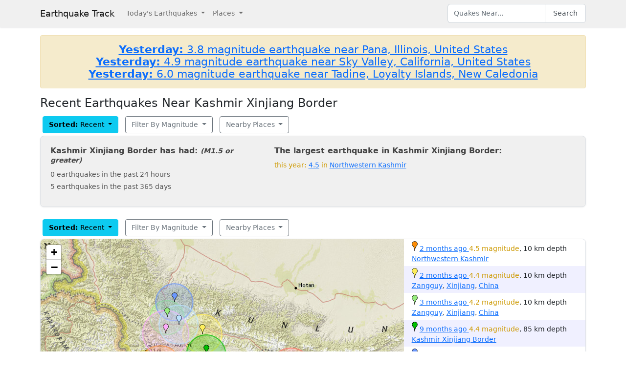

--- FILE ---
content_type: text/html; charset=utf-8
request_url: https://earthquaketrack.com/r/kashmir-xinjiang-border/recent
body_size: 9923
content:
<!DOCTYPE html>
<html>
<head>
<meta content='width=device-width, initial-scale=1, maximum-scale=1' name='viewport'>
<!--  -->

<script src="/assets/application-a0fb239a9d9ac9f3a51ea2382e4aaf8651812b920a1f0f980e121e80b90527d3.js" defer="defer"></script>
<meta name="csrf-param" content="authenticity_token" />
<meta name="csrf-token" content="KfGetCCU2YZlUdUc1kDi3XcHVNv1Gs_rdu2ETrgwZL0iAIbQax6tJmV5GBvzG8AsuKaMxIEm1-AfesAF33-b1Q" />
<title>Today&#39;s Earthquakes in Kashmir Xinjiang Border</title>
<meta name="referrer" content="same-origin">
<link rel="shortcut icon" href="/favicon.ico" />
<link rel="canonical" href="https://earthquaketrack.com/r/kashmir-xinjiang-border/recent" />

<link rel="stylesheet" href="/assets/application-c08a2356b87fdb3aebcfda32a9b924030eaadc8a2179037eabf0216151cf8f39.css" />
<meta content='Quakes Near Kashmir Xinjiang Border Now, Today, and Recently.  See if there was there an earthquake just now in Kashmir Xinjiang Border' name='description'>
<meta content='text/html; charset=UTF-8' http-equiv='Content-Type'>
<meta content='https://earthquaketrack.com/assets/preview.jpg' property='og:image'>
</head>
<body>
<nav class='navbar navbar-expand-lg navbar-light bg-brand'>
<div class='container'>
<a class='navbar-brand' href='/'>Earthquake Track</a>
<button aria-controls='navbarSupportedContent' aria-expanded='false' aria-label='Toggle navigation' class='navbar-toggler' data-bs-target='#navbarSupportedContent' data-bs-toggle='collapse' type='button'>
<span class='navbar-toggler-icon'></span>
</button>
<div class='navbar-collapse collapse' id='navbarSupportedContent'>
<ul class='navbar-nav me-auto mb-2 mb-lg-0'>
<li class='nav-item dropdown'>
<a aria-expanded='false' class='nav-link dropdown-toggle' data-bs-toggle='dropdown' href='#' id='navbarDropdown' role='button'>
Today&#39;s Earthquakes
</a>
<ul aria-labelledby='navbarDropdown' class='dropdown-menu'>
<li><a class="dropdown-item" href="/recent">Today&#39;s Earthquakes</a></li>
<li><a class="dropdown-item" href="/biggest">Big Quakes</a></li>
</ul>
</li>
<li class='nav-item dropdown'>
<a aria-expanded='false' class='nav-link dropdown-toggle' data-bs-toggle='dropdown' href='#' id='navbarDropdown2' role='button'>
Places
</a>
<ul aria-labelledby='navbarDropdown2' class='dropdown-menu'>
<li><a title="LA" class="dropdown-item" href="/v/la/recent">LA and Southern California</a></li>
<li><a class="dropdown-item" href="/v/norcal/recent">Northern California</a></li>
<li><a title="SF" class="dropdown-item" href="/v/sf/recent">San Francisco Bay Area, California</a></li>
<li><a class="dropdown-item" href="/v/pnw/recent">The Pacific Northwest</a></li>
<li><a title="South America" class="dropdown-item" href="/v/southamerica/recent">South America</a></li>
<li><a class="dropdown-item" href="/v/caribbean/recent">The Caribbean and Central America</a></li>
<li><a title="SE Asia" class="dropdown-item" href="/v/seasia/recent">Southeast Asia</a></li>
<li><a title="Europe" class="dropdown-item" href="/v/europe/recent">Europe</a></li>
<li><a title="Asia" class="dropdown-item" href="/v/asia/recent">Asia</a></li>
<li><a class="dropdown-item" href="/v/middleeast/recent">The Middle East</a></li>
<li><a class="dropdown-item" href="/v/safrica/recent">Southern and Central Africa</a></li>
<li><a title="British Columbia" class="dropdown-item" href="/p/canada/british-columbia/recent">British Columbia</a></li>
<li><a title="California" class="dropdown-item" href="/p/united-states/california/recent">California</a></li>
<li><a title="Oklahoma" class="dropdown-item" href="/p/united-states/oklahoma/recent">Oklahoma</a></li>
<li><a title="Texas" class="dropdown-item" href="/p/united-states/texas/recent">Texas</a></li>
<li><a title="Japan" class="dropdown-item" href="/p/japan/recent">Japan</a></li>
<li><a title="New Zealand" class="dropdown-item" href="/p/new-zealand/recent">New Zealand</a></li>
<li><a title="United States" class="dropdown-item" href="/p/united-states/recent">United States</a></li>
<li><a title="Greece" class="dropdown-item" href="/p/greece/recent">Greece</a></li>
</ul>
</li>
</ul>
<ul class='navbar-nav mb-2 mb-lg-0'>
<li class='nav-item'>
<form action='/search' class='d-flex' id='search' method='get'>
<input type="text" name="q" id="q" placeholder="Quakes Near..." class="form-control" />
<button class='btn btn-outline-secondary' type='submit'>Search</button>
</form>
</li>
</ul>
</div>
</div>
</nav>
<div class='container'>
<div id='content'>
<div class='alert alert-warning noteworthy'>
<h4 style='margin:0;text-align:center'>
<a href='/quakes/2026-01-20-07-27-40-utc-3-8-8'>
<strong>Yesterday:</strong>
3.8 magnitude earthquake near Pana, Illinois, United States
</a>
</h4>
<h4 style='margin:0;text-align:center'>
<a href='/quakes/2026-01-20-01-56-14-utc-4-9-3'>
<strong>Yesterday:</strong>
4.9 magnitude earthquake near Sky Valley, California, United States
</a>
</h4>
<h4 style='margin:0;text-align:center'>
<a href='/quakes/2026-01-19-13-02-20-utc-6-0-10'>
<strong>Yesterday:</strong>
6.0 magnitude earthquake near Tadine, Loyalty Islands, New Caledonia
</a>
</h4>
</div>

<div class="row">
  <h1>
        Recent Earthquakes Near Kashmir Xinjiang Border
  </h1>
  <div>
    
<div>
<div class="btn-group">
  <div class="dropdown">
    <button type="button" class="btn btn-default dropdown-toggle btn-info" id="recent-dropdown-72119" data-bs-toggle="dropdown" aria-expanded="false">
      <strong>Sorted:</strong>
          Recent
      <span class="caret"></span>
    </button>
    <ul class="dropdown-menu" role="menu" aria-labelledby="recent-dropdown-72119">
      <li class="tab active"><a title="Latest Quakes Near Kashmir Xinjiang Border" class="dropdown-item active" href="/r/kashmir-xinjiang-border/recent">Recent Quakes</a></li>
      <li class="tab "><a title="Biggest Quakes Near Kashmir Xinjiang Border" class="dropdown-item" href="/r/kashmir-xinjiang-border/biggest">Biggest Quakes</a></li>
    </ul>

  </div>
</div>

<div class="btn-group">
  <div class="dropdown">
    <button type="button" class="btn dropdown-toggle btn-outline-secondary " data-bs-toggle="dropdown" aria-expanded="false" id="biggest-dropdown-72119">
      Filter By Magnitude
      <span class="caret"></span>
    </button>
    <ul class="dropdown-menu" aria-labelledby="biggest-dropdown-72119">
      <li class="tab active"><a class="dropdown-item active" href="/r/kashmir-xinjiang-border/recent">No Filter</a></li>
        <li class="tab "><a class="dropdown-item" href="/r/kashmir-xinjiang-border/recent?mag_filter=2">2+ mag</a></li>
        <li class="tab "><a class="dropdown-item" href="/r/kashmir-xinjiang-border/recent?mag_filter=3">3+ mag</a></li>
        <li class="tab "><a class="dropdown-item" href="/r/kashmir-xinjiang-border/recent?mag_filter=4">4+ mag</a></li>
        <li class="tab "><a class="dropdown-item" href="/r/kashmir-xinjiang-border/recent?mag_filter=5">5+ mag</a></li>
        <li class="tab "><a class="dropdown-item" href="/r/kashmir-xinjiang-border/recent?mag_filter=6">6+ mag</a></li>
        <li class="tab "><a class="dropdown-item" href="/r/kashmir-xinjiang-border/recent?mag_filter=7">7+ mag</a></li>
        <li class="tab "><a class="dropdown-item" href="/r/kashmir-xinjiang-border/recent?mag_filter=8">8+ mag</a></li>
    </ul>
  </div>
</div>


<div class="btn-group">
  <div class="dropdown">
    <button type="button" class="btn btn-outline-secondary dropdown-toggle" data-bs-toggle="dropdown" aria-expanded="false" id="nearby-places-dropdown-72119">
        Nearby Places
      <span class="caret"></span>
    </button>
    <ul class="dropdown-menu" aria-labelledby="nearby-places-dropdown-72119">
          <li><a class="dropdown-item" title="Asia" href="/v/asia/recent">Asia</a></li>
        <li class="divider"></li>
          <li><a class="dropdown-item" title="Srinagar, Jammu and Kashmir, India" href="/in-12-srinagar/recent">Srinagar, Jammu and Kashmir, India</a></li>
          <li><a class="dropdown-item" title="Muzaffarābād, Azad Kashmir, Pakistan" href="/pk-06-muzaffarabad/recent">Muzaffarābād, Azad Kashmir, Pakistan</a></li>
          <li><a class="dropdown-item" title="Battagram, Khyber Pakhtunkhwa, Pakistan" href="/pk-03-battagram/recent">Battagram, Khyber Pakhtunkhwa, Pakistan</a></li>
          <li><a class="dropdown-item" title="Sialkot, Punjab, Pakistan" href="/pk-04-sialkot/recent">Sialkot, Punjab, Pakistan</a></li>
        <li class="divider"></li>
          <li><a class="dropdown-item" title="Kabul" href="/p/afghanistan/kabul/recent">Kabul</a></li>
          <li><a class="dropdown-item" title="Malanje" href="/p/angola/malanje/recent">Malanje</a></li>
          <li><a class="dropdown-item" title="Andorra la Vella" href="/p/andorra/andorra-la-vella/recent">Andorra la Vella</a></li>
          <li><a class="dropdown-item" title="Daykundi" href="/p/afghanistan/daykundi/recent">Daykundi</a></li>
          <li><a class="dropdown-item" title="Sant Julià de Loria" href="/p/andorra/sant-julia-de-loria/recent">Sant Julià de Loria</a></li>
      <li class="divider"></li>
          <li><a class="dropdown-item" title="Eastern Kashmir" href="/r/eastern-kashmir/recent">Eastern Kashmir</a></li>
          <li><a class="dropdown-item" title="Northwestern Kashmir" href="/r/northwestern-kashmir/recent">Northwestern Kashmir</a></li>
          <li><a class="dropdown-item" title="Kashmir Xizang Border" href="/r/kashmir-xizang-border/recent">Kashmir Xizang Border</a></li>
          <li><a class="dropdown-item" title="Kashmir India Border" href="/r/kashmir-india-border/recent">Kashmir India Border</a></li>
          <li><a class="dropdown-item" title="Southwestern Kashmir" href="/r/southwestern-kashmir/recent">Southwestern Kashmir</a></li>
          <li><a class="dropdown-item" title="Punjab Himachal Pradesh, India" href="/r/punjab-himachal-pradesh-india/recent">Punjab Himachal Pradesh, India</a></li>
          <li><a class="dropdown-item" title="Western Xizang India Border" href="/r/western-xizang-india-border/recent">Western Xizang India Border</a></li>
          <li><a class="dropdown-item" title="Haryana   Uttaranchal, India" href="/r/haryana-uttaranchal-india/recent">Haryana   Uttaranchal, India</a></li>
          <li><a class="dropdown-item" title="Hindu Kush, Afghanistan" href="/r/hindu-kush-afghanistan/recent">Hindu Kush, Afghanistan</a></li>
          <li><a class="dropdown-item" title="Xinjiang Xizang Border" href="/r/xinjiang-xizang-border/recent">Xinjiang Xizang Border</a></li>
          <li><a class="dropdown-item" title="Uttaranchal, India" href="/r/uttaranchal-india/recent">Uttaranchal, India</a></li>
          <li><a class="dropdown-item" title="Southern Xinjiang, China" href="/r/southern-xinjiang-china/recent">Southern Xinjiang, China</a></li>
    </ul>
  </div>
</div>
</div>
  </div>
</div>
  <div class="city-stats">
  <div class="row">
    <div class="col col-lg-5 col-md-6 col-sm-12 col-12">
      <h4>
        Kashmir Xinjiang Border has had:
        <small><em>(M1.5 or greater)</em></small>
      </h4>
      <ul class="list-unstyled">
        <li>0 earthquakes in the past 24 hours</li>
        <li>5 earthquakes in the past 365 days</li>
      </ul>
    </div>
    <div class="col col-lg-7 col-md-6 col-sm-12 col-12">
        <h4>
            The largest earthquake in Kashmir Xinjiang Border:
        </h4>
        <ul class="list-unstyled">
              <li>
                <div class="text-warning">
                    this year: <a href="/quakes/2025-11-16-19-56-07-utc-4-5-10">4.5</a> in
                        <a href="/r/northwestern-kashmir/recent">Northwestern Kashmir</a>

                </div>
              </li>
        </ul>
    </div>
  </div>
</div>




    
<div>
<div class="btn-group">
  <div class="dropdown">
    <button type="button" class="btn btn-default dropdown-toggle btn-info" id="recent-dropdown-17411" data-bs-toggle="dropdown" aria-expanded="false">
      <strong>Sorted:</strong>
          Recent
      <span class="caret"></span>
    </button>
    <ul class="dropdown-menu" role="menu" aria-labelledby="recent-dropdown-17411">
      <li class="tab active"><a title="Latest Quakes Near Kashmir Xinjiang Border" class="dropdown-item active" href="/r/kashmir-xinjiang-border/recent">Recent Quakes</a></li>
      <li class="tab "><a title="Biggest Quakes Near Kashmir Xinjiang Border" class="dropdown-item" href="/r/kashmir-xinjiang-border/biggest">Biggest Quakes</a></li>
    </ul>

  </div>
</div>

<div class="btn-group">
  <div class="dropdown">
    <button type="button" class="btn dropdown-toggle btn-outline-secondary " data-bs-toggle="dropdown" aria-expanded="false" id="biggest-dropdown-17411">
      Filter By Magnitude
      <span class="caret"></span>
    </button>
    <ul class="dropdown-menu" aria-labelledby="biggest-dropdown-17411">
      <li class="tab active"><a class="dropdown-item active" href="/r/kashmir-xinjiang-border/recent">No Filter</a></li>
        <li class="tab "><a class="dropdown-item" href="/r/kashmir-xinjiang-border/recent?mag_filter=2">2+ mag</a></li>
        <li class="tab "><a class="dropdown-item" href="/r/kashmir-xinjiang-border/recent?mag_filter=3">3+ mag</a></li>
        <li class="tab "><a class="dropdown-item" href="/r/kashmir-xinjiang-border/recent?mag_filter=4">4+ mag</a></li>
        <li class="tab "><a class="dropdown-item" href="/r/kashmir-xinjiang-border/recent?mag_filter=5">5+ mag</a></li>
        <li class="tab "><a class="dropdown-item" href="/r/kashmir-xinjiang-border/recent?mag_filter=6">6+ mag</a></li>
        <li class="tab "><a class="dropdown-item" href="/r/kashmir-xinjiang-border/recent?mag_filter=7">7+ mag</a></li>
        <li class="tab "><a class="dropdown-item" href="/r/kashmir-xinjiang-border/recent?mag_filter=8">8+ mag</a></li>
    </ul>
  </div>
</div>


<div class="btn-group">
  <div class="dropdown">
    <button type="button" class="btn btn-outline-secondary dropdown-toggle" data-bs-toggle="dropdown" aria-expanded="false" id="nearby-places-dropdown-17411">
        Nearby Places
      <span class="caret"></span>
    </button>
    <ul class="dropdown-menu" aria-labelledby="nearby-places-dropdown-17411">
          <li><a class="dropdown-item" title="Asia" href="/v/asia/recent">Asia</a></li>
        <li class="divider"></li>
          <li><a class="dropdown-item" title="Srinagar, Jammu and Kashmir, India" href="/in-12-srinagar/recent">Srinagar, Jammu and Kashmir, India</a></li>
          <li><a class="dropdown-item" title="Muzaffarābād, Azad Kashmir, Pakistan" href="/pk-06-muzaffarabad/recent">Muzaffarābād, Azad Kashmir, Pakistan</a></li>
          <li><a class="dropdown-item" title="Battagram, Khyber Pakhtunkhwa, Pakistan" href="/pk-03-battagram/recent">Battagram, Khyber Pakhtunkhwa, Pakistan</a></li>
          <li><a class="dropdown-item" title="Sialkot, Punjab, Pakistan" href="/pk-04-sialkot/recent">Sialkot, Punjab, Pakistan</a></li>
        <li class="divider"></li>
          <li><a class="dropdown-item" title="Kabul" href="/p/afghanistan/kabul/recent">Kabul</a></li>
          <li><a class="dropdown-item" title="Malanje" href="/p/angola/malanje/recent">Malanje</a></li>
          <li><a class="dropdown-item" title="Andorra la Vella" href="/p/andorra/andorra-la-vella/recent">Andorra la Vella</a></li>
          <li><a class="dropdown-item" title="Daykundi" href="/p/afghanistan/daykundi/recent">Daykundi</a></li>
          <li><a class="dropdown-item" title="Sant Julià de Loria" href="/p/andorra/sant-julia-de-loria/recent">Sant Julià de Loria</a></li>
      <li class="divider"></li>
          <li><a class="dropdown-item" title="Eastern Kashmir" href="/r/eastern-kashmir/recent">Eastern Kashmir</a></li>
          <li><a class="dropdown-item" title="Northwestern Kashmir" href="/r/northwestern-kashmir/recent">Northwestern Kashmir</a></li>
          <li><a class="dropdown-item" title="Kashmir Xizang Border" href="/r/kashmir-xizang-border/recent">Kashmir Xizang Border</a></li>
          <li><a class="dropdown-item" title="Kashmir India Border" href="/r/kashmir-india-border/recent">Kashmir India Border</a></li>
          <li><a class="dropdown-item" title="Southwestern Kashmir" href="/r/southwestern-kashmir/recent">Southwestern Kashmir</a></li>
          <li><a class="dropdown-item" title="Punjab Himachal Pradesh, India" href="/r/punjab-himachal-pradesh-india/recent">Punjab Himachal Pradesh, India</a></li>
          <li><a class="dropdown-item" title="Western Xizang India Border" href="/r/western-xizang-india-border/recent">Western Xizang India Border</a></li>
          <li><a class="dropdown-item" title="Haryana   Uttaranchal, India" href="/r/haryana-uttaranchal-india/recent">Haryana   Uttaranchal, India</a></li>
          <li><a class="dropdown-item" title="Hindu Kush, Afghanistan" href="/r/hindu-kush-afghanistan/recent">Hindu Kush, Afghanistan</a></li>
          <li><a class="dropdown-item" title="Xinjiang Xizang Border" href="/r/xinjiang-xizang-border/recent">Xinjiang Xizang Border</a></li>
          <li><a class="dropdown-item" title="Uttaranchal, India" href="/r/uttaranchal-india/recent">Uttaranchal, India</a></li>
          <li><a class="dropdown-item" title="Southern Xinjiang, China" href="/r/southern-xinjiang-china/recent">Southern Xinjiang, China</a></li>
    </ul>
  </div>
</div>
</div>
    <div class="quakes-multi-map-row">
  <div class="row">
    <div class="quakes-multi-map col col-lg-8 col-sm-6 col-12">
      <div class="quakes-multi-map-canvas"
        data-coordinates="35.692,76.879;36.289,77.832;36.585,77.038;35.916,77.916;36.861,77.201;34.263,78.74;36.298,77.008;36.458,77.297;34.702,76.746;35.65,79.822"
        data-magnitudes="4.5;4.4;4.2;4.4;4.3;4.4;4.6;4.4;4.6;4.5"
        data-depths="10;10;10;85;10;10;10;133;13;10"
        data-no-draw-magnitude="false"
        data-show-fire-perimeters="false"
         >
      </div>
    </div>
    <div class="quakes-info-list col col-lg-4 col-sm-6 col-12">
          <div class="quake-info odd col col-lg-12">
  <div class="quake-info-container" data-quakeIndex="0">
    <div class="marker marker-orange" style="cursor:pointer;display:inline-block;" data-quakeIndex="0"></div>
  <a href="/quakes/2025-11-16-19-56-07-utc-4-5-10">
    <abbr class="timeago" datetime="2025-11-16T19:56:07Z">
      2025-11-16 19:56:07 UTC
    </abbr>
  </a>
  <span class="text-warning">4.5 magnitude</span>, 10 km depth
  <br/>
      <a href="/r/northwestern-kashmir/recent">Northwestern Kashmir</a>

  <template>
  <div class="quake-info-window" data-quakeIndex="0">
    <h4 class='title text-warning'>
      <div class="marker marker-orange" style="cursor:pointer;display:inline-block;" data-quakeIndex="0"></div>
    4.5 magnitude earthquake</h4>
    <p>
      <a href="/quakes/2025-11-16-19-56-07-utc-4-5-10">
      
      <abbr class="timeago" datetime="2025-11-16T19:56:07Z">
        2025-11-16 19:56:07 UTC
      </abbr>
      at 19:56 <br/>November 16, 2025 UTC
      </a>
    </p>
    <p>
      Location:<br/>
      Epicenter at 35.692, 76.879
    </p>

        <p>
      <a href="/r/northwestern-kashmir/recent">Northwestern Kashmir</a>
        </p>
    <p>Depth: 10 km</p>
  </div>
  </template>
</div>
</div>

          <div class="quake-info even col col-lg-12">
  <div class="quake-info-container" data-quakeIndex="1">
    <div class="marker marker-yellow" style="cursor:pointer;display:inline-block;" data-quakeIndex="1"></div>
  <a href="/quakes/2025-11-11-23-04-10-utc-4-4-10">
    <abbr class="timeago" datetime="2025-11-11T23:04:10Z">
      2025-11-11 23:04:10 UTC
    </abbr>
  </a>
  <span class="text-warning">4.4 magnitude</span>, 10 km depth
  <br/>
      <a href="/cn-13-zangguy/recent">Zangguy</a>,
        <a href="/p/china/xinjiang/recent">Xinjiang</a>,
      <a href="/p/china/recent">China</a>

  <template>
  <div class="quake-info-window" data-quakeIndex="1">
    <h4 class='title text-warning'>
      <div class="marker marker-yellow" style="cursor:pointer;display:inline-block;" data-quakeIndex="1"></div>
    4.4 magnitude earthquake</h4>
    <p>
      <a href="/quakes/2025-11-11-23-04-10-utc-4-4-10">
      
      <abbr class="timeago" datetime="2025-11-11T23:04:10Z">
        2025-11-11 23:04:10 UTC
      </abbr>
      at 23:04 <br/>November 11, 2025 UTC
      </a>
    </p>
    <p>
      Location:<br/>
      Epicenter at 36.289, 77.832
        <br/>
        138.2 km from
  <a href="/cn-13-zangguy/recent">Zangguy</a>
    (85.2 miles)


    </p>

        <p>
      <a href="/r/kashmir-xinjiang-border/recent">Kashmir Xinjiang Border</a>
        </p>
    <p>Depth: 10 km</p>
  </div>
  </template>
</div>
</div>

          <div class="quake-info odd col col-lg-12">
  <div class="quake-info-container" data-quakeIndex="2">
    <div class="marker marker-green" style="cursor:pointer;display:inline-block;" data-quakeIndex="2"></div>
  <a href="/quakes/2025-10-02-03-26-49-utc-4-2-10">
    <abbr class="timeago" datetime="2025-10-02T03:26:49Z">
      2025-10-02 03:26:49 UTC
    </abbr>
  </a>
  <span class="text-warning">4.2 magnitude</span>, 10 km depth
  <br/>
      <a href="/cn-13-zangguy/recent">Zangguy</a>,
        <a href="/p/china/xinjiang/recent">Xinjiang</a>,
      <a href="/p/china/recent">China</a>

  <template>
  <div class="quake-info-window" data-quakeIndex="2">
    <h4 class='title text-warning'>
      <div class="marker marker-green" style="cursor:pointer;display:inline-block;" data-quakeIndex="2"></div>
    4.2 magnitude earthquake</h4>
    <p>
      <a href="/quakes/2025-10-02-03-26-49-utc-4-2-10">
      
      <abbr class="timeago" datetime="2025-10-02T03:26:49Z">
        2025-10-02 03:26:49 UTC
      </abbr>
      at 03:26 <br/>October 02, 2025 UTC
      </a>
    </p>
    <p>
      Location:<br/>
      Epicenter at 36.585, 77.038
        <br/>
        172.2 km from
  <a href="/cn-13-zangguy/recent">Zangguy</a>
    (107.2 miles)


    </p>

        <p>
      <a href="/r/kashmir-xinjiang-border/recent">Kashmir Xinjiang Border</a>
        </p>
    <p>Depth: 10 km</p>
  </div>
  </template>
</div>
</div>

          <div class="quake-info even col col-lg-12">
  <div class="quake-info-container" data-quakeIndex="3">
    <div class="marker marker-darkgreen" style="cursor:pointer;display:inline-block;" data-quakeIndex="3"></div>
  <a href="/quakes/2025-04-10-13-35-18-utc-4-4-85">
    <abbr class="timeago" datetime="2025-04-10T13:35:18Z">
      2025-04-10 13:35:18 UTC
    </abbr>
  </a>
  <span class="text-warning">4.4 magnitude</span>, 85 km depth
  <br/>
      <a href="/r/kashmir-xinjiang-border/recent">Kashmir Xinjiang Border</a>

  <template>
  <div class="quake-info-window" data-quakeIndex="3">
    <h4 class='title text-warning'>
      <div class="marker marker-darkgreen" style="cursor:pointer;display:inline-block;" data-quakeIndex="3"></div>
    4.4 magnitude earthquake</h4>
    <p>
      <a href="/quakes/2025-04-10-13-35-18-utc-4-4-85">
      
      <abbr class="timeago" datetime="2025-04-10T13:35:18Z">
        2025-04-10 13:35:18 UTC
      </abbr>
      at 13:35 <br/>April 10, 2025 UTC
      </a>
    </p>
    <p>
      Location:<br/>
      Epicenter at 35.916, 77.916
    </p>

        <p>
      <a href="/r/kashmir-xinjiang-border/recent">Kashmir Xinjiang Border</a>
        </p>
    <p>Depth: 85 km</p>
  </div>
  </template>
</div>
</div>

          <div class="quake-info odd col col-lg-12">
  <div class="quake-info-container" data-quakeIndex="4">
    <div class="marker marker-blue" style="cursor:pointer;display:inline-block;" data-quakeIndex="4"></div>
  <a href="/quakes/2025-04-01-12-08-48-utc-4-3-10">
    <abbr class="timeago" datetime="2025-04-01T12:08:48Z">
      2025-04-01 12:08:48 UTC
    </abbr>
  </a>
  <span class="text-warning">4.3 magnitude</span>, 10 km depth
  <br/>
      <a href="/cn-13-zangguy/recent">Zangguy</a>,
        <a href="/p/china/xinjiang/recent">Xinjiang</a>,
      <a href="/p/china/recent">China</a>

  <template>
  <div class="quake-info-window" data-quakeIndex="4">
    <h4 class='title text-warning'>
      <div class="marker marker-blue" style="cursor:pointer;display:inline-block;" data-quakeIndex="4"></div>
    4.3 magnitude earthquake</h4>
    <p>
      <a href="/quakes/2025-04-01-12-08-48-utc-4-3-10">
      
      <abbr class="timeago" datetime="2025-04-01T12:08:48Z">
        2025-04-01 12:08:48 UTC
      </abbr>
      at 12:08 <br/>April 01, 2025 UTC
      </a>
    </p>
    <p>
      Location:<br/>
      Epicenter at 36.861, 77.201
        <br/>
        146.2 km from
  <a href="/cn-13-zangguy/recent">Zangguy</a>
    (91.2 miles)


    </p>

        <p>
      <a href="/r/kashmir-xinjiang-border/recent">Kashmir Xinjiang Border</a>
        </p>
    <p>Depth: 10 km</p>
  </div>
  </template>
</div>
</div>

          <div class="quake-info even col col-lg-12">
  <div class="quake-info-container" data-quakeIndex="5">
    <div class="marker marker-purple" style="cursor:pointer;display:inline-block;" data-quakeIndex="5"></div>
  <a href="/quakes/2024-12-18-10-53-06-utc-4-4-10">
    <abbr class="timeago" datetime="2024-12-18T10:53:06Z">
      2024-12-18 10:53:06 UTC
    </abbr>
  </a>
  <span class="text-warning">4.4 magnitude</span>, 10 km depth
  <br/>
      <a href="/r/kashmir-xizang-border/recent">Kashmir Xizang Border</a>

  <template>
  <div class="quake-info-window" data-quakeIndex="5">
    <h4 class='title text-warning'>
      <div class="marker marker-purple" style="cursor:pointer;display:inline-block;" data-quakeIndex="5"></div>
    4.4 magnitude earthquake</h4>
    <p>
      <a href="/quakes/2024-12-18-10-53-06-utc-4-4-10">
      
      <abbr class="timeago" datetime="2024-12-18T10:53:06Z">
        2024-12-18 10:53:06 UTC
      </abbr>
      at 10:53 <br/>December 18, 2024 UTC
      </a>
    </p>
    <p>
      Location:<br/>
      Epicenter at 34.263, 78.74
    </p>

        <p>
      <a href="/r/kashmir-xizang-border/recent">Kashmir Xizang Border</a>
        </p>
    <p>Depth: 10 km</p>
  </div>
  </template>
</div>
</div>

          <div class="quake-info odd col col-lg-12">
  <div class="quake-info-container" data-quakeIndex="6">
    <div class="marker marker-pink" style="cursor:pointer;display:inline-block;" data-quakeIndex="6"></div>
  <a href="/quakes/2024-05-18-19-38-46-utc-4-6-10">
    <abbr class="timeago" datetime="2024-05-18T19:38:46Z">
      2024-05-18 19:38:46 UTC
    </abbr>
  </a>
  <span class="text-warning">4.6 magnitude</span>, 10 km depth
  <br/>
      <a href="/r/kashmir-xinjiang-border/recent">Kashmir Xinjiang Border</a>

  <template>
  <div class="quake-info-window" data-quakeIndex="6">
    <h4 class='title text-warning'>
      <div class="marker marker-pink" style="cursor:pointer;display:inline-block;" data-quakeIndex="6"></div>
    4.6 magnitude earthquake</h4>
    <p>
      <a href="/quakes/2024-05-18-19-38-46-utc-4-6-10">
      
      <abbr class="timeago" datetime="2024-05-18T19:38:46Z">
        2024-05-18 19:38:46 UTC
      </abbr>
      at 19:38 <br/>May 18, 2024 UTC
      </a>
    </p>
    <p>
      Location:<br/>
      Epicenter at 36.298, 77.008
    </p>

        <p>
      <a href="/r/kashmir-xinjiang-border/recent">Kashmir Xinjiang Border</a>
        </p>
    <p>Depth: 10 km</p>
  </div>
  </template>
</div>
</div>

          <div class="quake-info even col col-lg-12">
  <div class="quake-info-container" data-quakeIndex="7">
    <div class="marker marker-paleblue" style="cursor:pointer;display:inline-block;" data-quakeIndex="7"></div>
  <a href="/quakes/2024-02-16-15-38-27-utc-4-4-133">
    <abbr class="timeago" datetime="2024-02-16T15:38:27Z">
      2024-02-16 15:38:27 UTC
    </abbr>
  </a>
  <span class="text-warning">4.4 magnitude</span>, 133 km depth
  <br/>
      <a href="/cn-13-zangguy/recent">Zangguy</a>,
        <a href="/p/china/xinjiang/recent">Xinjiang</a>,
      <a href="/p/china/recent">China</a>

  <template>
  <div class="quake-info-window" data-quakeIndex="7">
    <h4 class='title text-warning'>
      <div class="marker marker-paleblue" style="cursor:pointer;display:inline-block;" data-quakeIndex="7"></div>
    4.4 magnitude earthquake</h4>
    <p>
      <a href="/quakes/2024-02-16-15-38-27-utc-4-4-133">
      
      <abbr class="timeago" datetime="2024-02-16T15:38:27Z">
        2024-02-16 15:38:27 UTC
      </abbr>
      at 15:38 <br/>February 16, 2024 UTC
      </a>
    </p>
    <p>
      Location:<br/>
      Epicenter at 36.458, 77.297
        <br/>
        159.2 km from
  <a href="/cn-13-zangguy/recent">Zangguy</a>
    (99.2 miles)


    </p>

        <p>
      <a href="/r/kashmir-xinjiang-border/recent">Kashmir Xinjiang Border</a>
        </p>
    <p>Depth: 133 km</p>
  </div>
  </template>
</div>
</div>

          <div class="quake-info odd col col-lg-12">
  <div class="quake-info-container" data-quakeIndex="8">
    <div class="marker marker-brown" style="cursor:pointer;display:inline-block;" data-quakeIndex="8"></div>
  <a href="/quakes/2023-12-25-23-03-53-utc-4-6-13">
    <abbr class="timeago" datetime="2023-12-25T23:03:53Z">
      2023-12-25 23:03:53 UTC
    </abbr>
  </a>
  <span class="text-warning">4.6 magnitude</span>, 13 km depth
  <br/>
      <a href="/r/eastern-kashmir/recent">Eastern Kashmir</a>

  <template>
  <div class="quake-info-window" data-quakeIndex="8">
    <h4 class='title text-warning'>
      <div class="marker marker-brown" style="cursor:pointer;display:inline-block;" data-quakeIndex="8"></div>
    4.6 magnitude earthquake</h4>
    <p>
      <a href="/quakes/2023-12-25-23-03-53-utc-4-6-13">
      
      <abbr class="timeago" datetime="2023-12-25T23:03:53Z">
        2023-12-25 23:03:53 UTC
      </abbr>
      at 23:03 <br/>December 25, 2023 UTC
      </a>
    </p>
    <p>
      Location:<br/>
      Epicenter at 34.702, 76.746
    </p>

        <p>
      <a href="/r/eastern-kashmir/recent">Eastern Kashmir</a>
        </p>
    <p>Depth: 13 km</p>
  </div>
  </template>
</div>
</div>

          <div class="quake-info even col col-lg-12">
  <div class="quake-info-container" data-quakeIndex="9">
    <div class="marker marker-red" style="cursor:pointer;display:inline-block;" data-quakeIndex="9"></div>
  <a href="/quakes/2023-06-18-02-58-22-utc-4-5-10">
    <abbr class="timeago" datetime="2023-06-18T02:58:22Z">
      2023-06-18 02:58:22 UTC
    </abbr>
  </a>
  <span class="text-warning">4.5 magnitude</span>, 10 km depth
  <br/>
      <a href="/r/kashmir-xinjiang-border/recent">Kashmir Xinjiang Border</a>

  <template>
  <div class="quake-info-window" data-quakeIndex="9">
    <h4 class='title text-warning'>
      <div class="marker marker-red" style="cursor:pointer;display:inline-block;" data-quakeIndex="9"></div>
    4.5 magnitude earthquake</h4>
    <p>
      <a href="/quakes/2023-06-18-02-58-22-utc-4-5-10">
      
      <abbr class="timeago" datetime="2023-06-18T02:58:22Z">
        2023-06-18 02:58:22 UTC
      </abbr>
      at 02:58 <br/>June 18, 2023 UTC
      </a>
    </p>
    <p>
      Location:<br/>
      Epicenter at 35.65, 79.822
    </p>

        <p>
      <a href="/r/kashmir-xinjiang-border/recent">Kashmir Xinjiang Border</a>
        </p>
    <p>Depth: 10 km</p>
  </div>
  </template>
</div>
</div>

    </div>
  </div>
</div>

    
<div>
<div class="btn-group">
  <div class="dropdown">
    <button type="button" class="btn btn-default dropdown-toggle btn-info" id="recent-dropdown-65805" data-bs-toggle="dropdown" aria-expanded="false">
      <strong>Sorted:</strong>
          Recent
      <span class="caret"></span>
    </button>
    <ul class="dropdown-menu" role="menu" aria-labelledby="recent-dropdown-65805">
      <li class="tab active"><a title="Latest Quakes Near Kashmir Xinjiang Border" class="dropdown-item active" href="/r/kashmir-xinjiang-border/recent">Recent Quakes</a></li>
      <li class="tab "><a title="Biggest Quakes Near Kashmir Xinjiang Border" class="dropdown-item" href="/r/kashmir-xinjiang-border/biggest">Biggest Quakes</a></li>
    </ul>

  </div>
</div>

<div class="btn-group">
  <div class="dropdown">
    <button type="button" class="btn dropdown-toggle btn-outline-secondary " data-bs-toggle="dropdown" aria-expanded="false" id="biggest-dropdown-65805">
      Filter By Magnitude
      <span class="caret"></span>
    </button>
    <ul class="dropdown-menu" aria-labelledby="biggest-dropdown-65805">
      <li class="tab active"><a class="dropdown-item active" href="/r/kashmir-xinjiang-border/recent">No Filter</a></li>
        <li class="tab "><a class="dropdown-item" href="/r/kashmir-xinjiang-border/recent?mag_filter=2">2+ mag</a></li>
        <li class="tab "><a class="dropdown-item" href="/r/kashmir-xinjiang-border/recent?mag_filter=3">3+ mag</a></li>
        <li class="tab "><a class="dropdown-item" href="/r/kashmir-xinjiang-border/recent?mag_filter=4">4+ mag</a></li>
        <li class="tab "><a class="dropdown-item" href="/r/kashmir-xinjiang-border/recent?mag_filter=5">5+ mag</a></li>
        <li class="tab "><a class="dropdown-item" href="/r/kashmir-xinjiang-border/recent?mag_filter=6">6+ mag</a></li>
        <li class="tab "><a class="dropdown-item" href="/r/kashmir-xinjiang-border/recent?mag_filter=7">7+ mag</a></li>
        <li class="tab "><a class="dropdown-item" href="/r/kashmir-xinjiang-border/recent?mag_filter=8">8+ mag</a></li>
    </ul>
  </div>
</div>


<div class="btn-group">
  <div class="dropdown">
    <button type="button" class="btn btn-outline-secondary dropdown-toggle" data-bs-toggle="dropdown" aria-expanded="false" id="nearby-places-dropdown-65805">
        Nearby Places
      <span class="caret"></span>
    </button>
    <ul class="dropdown-menu" aria-labelledby="nearby-places-dropdown-65805">
          <li><a class="dropdown-item" title="Asia" href="/v/asia/recent">Asia</a></li>
        <li class="divider"></li>
          <li><a class="dropdown-item" title="Srinagar, Jammu and Kashmir, India" href="/in-12-srinagar/recent">Srinagar, Jammu and Kashmir, India</a></li>
          <li><a class="dropdown-item" title="Muzaffarābād, Azad Kashmir, Pakistan" href="/pk-06-muzaffarabad/recent">Muzaffarābād, Azad Kashmir, Pakistan</a></li>
          <li><a class="dropdown-item" title="Battagram, Khyber Pakhtunkhwa, Pakistan" href="/pk-03-battagram/recent">Battagram, Khyber Pakhtunkhwa, Pakistan</a></li>
          <li><a class="dropdown-item" title="Sialkot, Punjab, Pakistan" href="/pk-04-sialkot/recent">Sialkot, Punjab, Pakistan</a></li>
        <li class="divider"></li>
          <li><a class="dropdown-item" title="Kabul" href="/p/afghanistan/kabul/recent">Kabul</a></li>
          <li><a class="dropdown-item" title="Malanje" href="/p/angola/malanje/recent">Malanje</a></li>
          <li><a class="dropdown-item" title="Andorra la Vella" href="/p/andorra/andorra-la-vella/recent">Andorra la Vella</a></li>
          <li><a class="dropdown-item" title="Daykundi" href="/p/afghanistan/daykundi/recent">Daykundi</a></li>
          <li><a class="dropdown-item" title="Sant Julià de Loria" href="/p/andorra/sant-julia-de-loria/recent">Sant Julià de Loria</a></li>
      <li class="divider"></li>
          <li><a class="dropdown-item" title="Eastern Kashmir" href="/r/eastern-kashmir/recent">Eastern Kashmir</a></li>
          <li><a class="dropdown-item" title="Northwestern Kashmir" href="/r/northwestern-kashmir/recent">Northwestern Kashmir</a></li>
          <li><a class="dropdown-item" title="Kashmir Xizang Border" href="/r/kashmir-xizang-border/recent">Kashmir Xizang Border</a></li>
          <li><a class="dropdown-item" title="Kashmir India Border" href="/r/kashmir-india-border/recent">Kashmir India Border</a></li>
          <li><a class="dropdown-item" title="Southwestern Kashmir" href="/r/southwestern-kashmir/recent">Southwestern Kashmir</a></li>
          <li><a class="dropdown-item" title="Punjab Himachal Pradesh, India" href="/r/punjab-himachal-pradesh-india/recent">Punjab Himachal Pradesh, India</a></li>
          <li><a class="dropdown-item" title="Western Xizang India Border" href="/r/western-xizang-india-border/recent">Western Xizang India Border</a></li>
          <li><a class="dropdown-item" title="Haryana   Uttaranchal, India" href="/r/haryana-uttaranchal-india/recent">Haryana   Uttaranchal, India</a></li>
          <li><a class="dropdown-item" title="Hindu Kush, Afghanistan" href="/r/hindu-kush-afghanistan/recent">Hindu Kush, Afghanistan</a></li>
          <li><a class="dropdown-item" title="Xinjiang Xizang Border" href="/r/xinjiang-xizang-border/recent">Xinjiang Xizang Border</a></li>
          <li><a class="dropdown-item" title="Uttaranchal, India" href="/r/uttaranchal-india/recent">Uttaranchal, India</a></li>
          <li><a class="dropdown-item" title="Southern Xinjiang, China" href="/r/southern-xinjiang-china/recent">Southern Xinjiang, China</a></li>
    </ul>
  </div>
</div>
</div>
    <div class="quakes-multi-map-row">
  <div class="row">
    <div class="quakes-multi-map col col-lg-8 col-sm-6 col-12">
      <div class="quakes-multi-map-canvas"
        data-coordinates="35.789,79.909;35.728,79.941;35.699,79.743;35.768,79.837;35.789,79.862;36.698,76.959;36.876,78.595;36.186,77.816;35.908,77.866;35.916,77.75"
        data-magnitudes="4.4;4.3;4.6;5.3;5.3;4.3;4.3;4.5;4.1;4.9"
        data-depths="10;14;10;10;10;97;10;85;10;10"
        data-no-draw-magnitude="false"
        data-show-fire-perimeters="false"
         >
      </div>
    </div>
    <div class="quakes-info-list col col-lg-4 col-sm-6 col-12">
          <div class="quake-info odd col col-lg-12">
  <div class="quake-info-container" data-quakeIndex="0">
    <div class="marker marker-orange" style="cursor:pointer;display:inline-block;" data-quakeIndex="0"></div>
  <a href="/quakes/2023-06-17-20-46-48-utc-4-4-10">
    <abbr class="timeago" datetime="2023-06-17T20:46:48Z">
      2023-06-17 20:46:48 UTC
    </abbr>
  </a>
  <span class="text-warning">4.4 magnitude</span>, 10 km depth
  <br/>
      <a href="/r/kashmir-xinjiang-border/recent">Kashmir Xinjiang Border</a>

  <template>
  <div class="quake-info-window" data-quakeIndex="0">
    <h4 class='title text-warning'>
      <div class="marker marker-orange" style="cursor:pointer;display:inline-block;" data-quakeIndex="0"></div>
    4.4 magnitude earthquake</h4>
    <p>
      <a href="/quakes/2023-06-17-20-46-48-utc-4-4-10">
      
      <abbr class="timeago" datetime="2023-06-17T20:46:48Z">
        2023-06-17 20:46:48 UTC
      </abbr>
      at 20:46 <br/>June 17, 2023 UTC
      </a>
    </p>
    <p>
      Location:<br/>
      Epicenter at 35.789, 79.909
    </p>

        <p>
      <a href="/r/kashmir-xinjiang-border/recent">Kashmir Xinjiang Border</a>
        </p>
    <p>Depth: 10 km</p>
  </div>
  </template>
</div>
</div>

          <div class="quake-info even col col-lg-12">
  <div class="quake-info-container" data-quakeIndex="1">
    <div class="marker marker-yellow" style="cursor:pointer;display:inline-block;" data-quakeIndex="1"></div>
  <a href="/quakes/2023-06-17-17-08-12-utc-4-3-14">
    <abbr class="timeago" datetime="2023-06-17T17:08:12Z">
      2023-06-17 17:08:12 UTC
    </abbr>
  </a>
  <span class="text-warning">4.3 magnitude</span>, 14 km depth
  <br/>
      <a href="/r/kashmir-xinjiang-border/recent">Kashmir Xinjiang Border</a>

  <template>
  <div class="quake-info-window" data-quakeIndex="1">
    <h4 class='title text-warning'>
      <div class="marker marker-yellow" style="cursor:pointer;display:inline-block;" data-quakeIndex="1"></div>
    4.3 magnitude earthquake</h4>
    <p>
      <a href="/quakes/2023-06-17-17-08-12-utc-4-3-14">
      
      <abbr class="timeago" datetime="2023-06-17T17:08:12Z">
        2023-06-17 17:08:12 UTC
      </abbr>
      at 17:08 <br/>June 17, 2023 UTC
      </a>
    </p>
    <p>
      Location:<br/>
      Epicenter at 35.728, 79.941
    </p>

        <p>
      <a href="/r/kashmir-xinjiang-border/recent">Kashmir Xinjiang Border</a>
        </p>
    <p>Depth: 14 km</p>
  </div>
  </template>
</div>
</div>

          <div class="quake-info odd col col-lg-12">
  <div class="quake-info-container" data-quakeIndex="2">
    <div class="marker marker-green" style="cursor:pointer;display:inline-block;" data-quakeIndex="2"></div>
  <a href="/quakes/2023-06-17-16-14-26-utc-4-6-10">
    <abbr class="timeago" datetime="2023-06-17T16:14:26Z">
      2023-06-17 16:14:26 UTC
    </abbr>
  </a>
  <span class="text-warning">4.6 magnitude</span>, 10 km depth
  <br/>
      <a href="/r/kashmir-xinjiang-border/recent">Kashmir Xinjiang Border</a>

  <template>
  <div class="quake-info-window" data-quakeIndex="2">
    <h4 class='title text-warning'>
      <div class="marker marker-green" style="cursor:pointer;display:inline-block;" data-quakeIndex="2"></div>
    4.6 magnitude earthquake</h4>
    <p>
      <a href="/quakes/2023-06-17-16-14-26-utc-4-6-10">
      
      <abbr class="timeago" datetime="2023-06-17T16:14:26Z">
        2023-06-17 16:14:26 UTC
      </abbr>
      at 16:14 <br/>June 17, 2023 UTC
      </a>
    </p>
    <p>
      Location:<br/>
      Epicenter at 35.699, 79.743
    </p>

        <p>
      <a href="/r/kashmir-xinjiang-border/recent">Kashmir Xinjiang Border</a>
        </p>
    <p>Depth: 10 km</p>
  </div>
  </template>
</div>
</div>

          <div class="quake-info even col col-lg-12">
  <div class="quake-info-container" data-quakeIndex="3">
    <div class="marker marker-darkgreen" style="cursor:pointer;display:inline-block;" data-quakeIndex="3"></div>
  <a href="/quakes/2023-01-30-17-07-45-utc-5-3-10">
    <abbr class="timeago" datetime="2023-01-30T17:07:45Z">
      2023-01-30 17:07:45 UTC
    </abbr>
  </a>
  <span class="text-warning">5.3 magnitude</span>, 10 km depth
  <br/>
      <a href="/r/kashmir-xinjiang-border/recent">Kashmir Xinjiang Border</a>

  <template>
  <div class="quake-info-window" data-quakeIndex="3">
    <h4 class='title text-warning'>
      <div class="marker marker-darkgreen" style="cursor:pointer;display:inline-block;" data-quakeIndex="3"></div>
    5.3 magnitude earthquake</h4>
    <p>
      <a href="/quakes/2023-01-30-17-07-45-utc-5-3-10">
      
      <abbr class="timeago" datetime="2023-01-30T17:07:45Z">
        2023-01-30 17:07:45 UTC
      </abbr>
      at 17:07 <br/>January 30, 2023 UTC
      </a>
    </p>
    <p>
      Location:<br/>
      Epicenter at 35.768, 79.837
    </p>

        <p>
      <a href="/r/kashmir-xinjiang-border/recent">Kashmir Xinjiang Border</a>
        </p>
    <p>Depth: 10 km</p>
  </div>
  </template>
</div>
</div>

          <div class="quake-info odd col col-lg-12">
  <div class="quake-info-container" data-quakeIndex="4">
    <div class="marker marker-blue" style="cursor:pointer;display:inline-block;" data-quakeIndex="4"></div>
  <a href="/quakes/2023-01-25-16-02-10-utc-5-3-10">
    <abbr class="timeago" datetime="2023-01-25T16:02:10Z">
      2023-01-25 16:02:10 UTC
    </abbr>
  </a>
  <span class="text-warning">5.3 magnitude</span>, 10 km depth
  <br/>
      <a href="/r/kashmir-xinjiang-border/recent">Kashmir Xinjiang Border</a>

  <template>
  <div class="quake-info-window" data-quakeIndex="4">
    <h4 class='title text-warning'>
      <div class="marker marker-blue" style="cursor:pointer;display:inline-block;" data-quakeIndex="4"></div>
    5.3 magnitude earthquake</h4>
    <p>
      <a href="/quakes/2023-01-25-16-02-10-utc-5-3-10">
      
      <abbr class="timeago" datetime="2023-01-25T16:02:10Z">
        2023-01-25 16:02:10 UTC
      </abbr>
      at 16:02 <br/>January 25, 2023 UTC
      </a>
    </p>
    <p>
      Location:<br/>
      Epicenter at 35.789, 79.862
    </p>

        <p>
      <a href="/r/kashmir-xinjiang-border/recent">Kashmir Xinjiang Border</a>
        </p>
    <p>Depth: 10 km</p>
  </div>
  </template>
</div>
</div>

          <div class="quake-info even col col-lg-12">
  <div class="quake-info-container" data-quakeIndex="5">
    <div class="marker marker-purple" style="cursor:pointer;display:inline-block;" data-quakeIndex="5"></div>
  <a href="/quakes/2023-01-01-13-02-57-utc-4-3-97">
    <abbr class="timeago" datetime="2023-01-01T13:02:57Z">
      2023-01-01 13:02:57 UTC
    </abbr>
  </a>
  <span class="text-warning">4.3 magnitude</span>, 97 km depth
  <br/>
      <a href="/cn-13-zangguy/recent">Zangguy</a>,
        <a href="/p/china/xinjiang/recent">Xinjiang</a>,
      <a href="/p/china/recent">China</a>

  <template>
  <div class="quake-info-window" data-quakeIndex="5">
    <h4 class='title text-warning'>
      <div class="marker marker-purple" style="cursor:pointer;display:inline-block;" data-quakeIndex="5"></div>
    4.3 magnitude earthquake</h4>
    <p>
      <a href="/quakes/2023-01-01-13-02-57-utc-4-3-97">
      
      <abbr class="timeago" datetime="2023-01-01T13:02:57Z">
        2023-01-01 13:02:57 UTC
      </abbr>
      at 13:02 <br/>January 01, 2023 UTC
      </a>
    </p>
    <p>
      Location:<br/>
      Epicenter at 36.698, 76.959
        <br/>
        173.2 km from
  <a href="/cn-13-zangguy/recent">Zangguy</a>
    (107.2 miles)


    </p>

        <p>
      <a href="/r/northwestern-kashmir/recent">Northwestern Kashmir</a>
        </p>
    <p>Depth: 97 km</p>
  </div>
  </template>
</div>
</div>

          <div class="quake-info odd col col-lg-12">
  <div class="quake-info-container" data-quakeIndex="6">
    <div class="marker marker-pink" style="cursor:pointer;display:inline-block;" data-quakeIndex="6"></div>
  <a href="/quakes/2022-12-20-09-54-37-utc-4-3-10">
    <abbr class="timeago" datetime="2022-12-20T09:54:37Z">
      2022-12-20 09:54:37 UTC
    </abbr>
  </a>
  <span class="text-warning">4.3 magnitude</span>, 10 km depth
  <br/>
      <a href="/cn-13-zangguy/recent">Zangguy</a>,
        <a href="/p/china/xinjiang/recent">Xinjiang</a>,
      <a href="/p/china/recent">China</a>

  <template>
  <div class="quake-info-window" data-quakeIndex="6">
    <h4 class='title text-warning'>
      <div class="marker marker-pink" style="cursor:pointer;display:inline-block;" data-quakeIndex="6"></div>
    4.3 magnitude earthquake</h4>
    <p>
      <a href="/quakes/2022-12-20-09-54-37-utc-4-3-10">
      
      <abbr class="timeago" datetime="2022-12-20T09:54:37Z">
        2022-12-20 09:54:37 UTC
      </abbr>
      at 09:54 <br/>December 20, 2022 UTC
      </a>
    </p>
    <p>
      Location:<br/>
      Epicenter at 36.876, 78.595
        <br/>
        47.2 km from
  <a href="/cn-13-zangguy/recent">Zangguy</a>
    (29.2 miles)


    </p>

        <p>
      <a href="/r/kashmir-xinjiang-border/recent">Kashmir Xinjiang Border</a>
        </p>
    <p>Depth: 10 km</p>
  </div>
  </template>
</div>
</div>

          <div class="quake-info even col col-lg-12">
  <div class="quake-info-container" data-quakeIndex="7">
    <div class="marker marker-paleblue" style="cursor:pointer;display:inline-block;" data-quakeIndex="7"></div>
  <a href="/quakes/2022-11-22-04-35-48-utc-4-5-85">
    <abbr class="timeago" datetime="2022-11-22T04:35:48Z">
      2022-11-22 04:35:48 UTC
    </abbr>
  </a>
  <span class="text-warning">4.5 magnitude</span>, 85 km depth
  <br/>
      <a href="/cn-13-zangguy/recent">Zangguy</a>,
        <a href="/p/china/xinjiang/recent">Xinjiang</a>,
      <a href="/p/china/recent">China</a>

  <template>
  <div class="quake-info-window" data-quakeIndex="7">
    <h4 class='title text-warning'>
      <div class="marker marker-paleblue" style="cursor:pointer;display:inline-block;" data-quakeIndex="7"></div>
    4.5 magnitude earthquake</h4>
    <p>
      <a href="/quakes/2022-11-22-04-35-48-utc-4-5-85">
      
      <abbr class="timeago" datetime="2022-11-22T04:35:48Z">
        2022-11-22 04:35:48 UTC
      </abbr>
      at 04:35 <br/>November 22, 2022 UTC
      </a>
    </p>
    <p>
      Location:<br/>
      Epicenter at 36.186, 77.816
        <br/>
        149.2 km from
  <a href="/cn-13-zangguy/recent">Zangguy</a>
    (92.2 miles)


    </p>

        <p>
      <a href="/r/kashmir-xinjiang-border/recent">Kashmir Xinjiang Border</a>
        </p>
    <p>Depth: 85 km</p>
  </div>
  </template>
</div>
</div>

          <div class="quake-info odd col col-lg-12">
  <div class="quake-info-container" data-quakeIndex="8">
    <div class="marker marker-brown" style="cursor:pointer;display:inline-block;" data-quakeIndex="8"></div>
  <a href="/quakes/2022-09-18-15-06-41-utc-4-1-10">
    <abbr class="timeago" datetime="2022-09-18T15:06:41Z">
      2022-09-18 15:06:41 UTC
    </abbr>
  </a>
  <span class="text-warning">4.1 magnitude</span>, 10 km depth
  <br/>
      <a href="/r/kashmir-xinjiang-border/recent">Kashmir Xinjiang Border</a>

  <template>
  <div class="quake-info-window" data-quakeIndex="8">
    <h4 class='title text-warning'>
      <div class="marker marker-brown" style="cursor:pointer;display:inline-block;" data-quakeIndex="8"></div>
    4.1 magnitude earthquake</h4>
    <p>
      <a href="/quakes/2022-09-18-15-06-41-utc-4-1-10">
      
      <abbr class="timeago" datetime="2022-09-18T15:06:41Z">
        2022-09-18 15:06:41 UTC
      </abbr>
      at 15:06 <br/>September 18, 2022 UTC
      </a>
    </p>
    <p>
      Location:<br/>
      Epicenter at 35.908, 77.866
    </p>

        <p>
      <a href="/r/kashmir-xinjiang-border/recent">Kashmir Xinjiang Border</a>
        </p>
    <p>Depth: 10 km</p>
  </div>
  </template>
</div>
</div>

          <div class="quake-info even col col-lg-12">
  <div class="quake-info-container" data-quakeIndex="9">
    <div class="marker marker-red" style="cursor:pointer;display:inline-block;" data-quakeIndex="9"></div>
  <a href="/quakes/2022-09-15-22-49-37-utc-4-9-10">
    <abbr class="timeago" datetime="2022-09-15T22:49:37Z">
      2022-09-15 22:49:37 UTC
    </abbr>
  </a>
  <span class="text-warning">4.9 magnitude</span>, 10 km depth
  <br/>
      <a href="/r/kashmir-xinjiang-border/recent">Kashmir Xinjiang Border</a>

  <template>
  <div class="quake-info-window" data-quakeIndex="9">
    <h4 class='title text-warning'>
      <div class="marker marker-red" style="cursor:pointer;display:inline-block;" data-quakeIndex="9"></div>
    4.9 magnitude earthquake</h4>
    <p>
      <a href="/quakes/2022-09-15-22-49-37-utc-4-9-10">
      
      <abbr class="timeago" datetime="2022-09-15T22:49:37Z">
        2022-09-15 22:49:37 UTC
      </abbr>
      at 22:49 <br/>September 15, 2022 UTC
      </a>
    </p>
    <p>
      Location:<br/>
      Epicenter at 35.916, 77.75
    </p>

        <p>
      <a href="/r/kashmir-xinjiang-border/recent">Kashmir Xinjiang Border</a>
        </p>
    <p>Depth: 10 km</p>
  </div>
  </template>
</div>
</div>

    </div>
  </div>
</div>

    
<div>
<div class="btn-group">
  <div class="dropdown">
    <button type="button" class="btn btn-default dropdown-toggle btn-info" id="recent-dropdown-54006" data-bs-toggle="dropdown" aria-expanded="false">
      <strong>Sorted:</strong>
          Recent
      <span class="caret"></span>
    </button>
    <ul class="dropdown-menu" role="menu" aria-labelledby="recent-dropdown-54006">
      <li class="tab active"><a title="Latest Quakes Near Kashmir Xinjiang Border" class="dropdown-item active" href="/r/kashmir-xinjiang-border/recent">Recent Quakes</a></li>
      <li class="tab "><a title="Biggest Quakes Near Kashmir Xinjiang Border" class="dropdown-item" href="/r/kashmir-xinjiang-border/biggest">Biggest Quakes</a></li>
    </ul>

  </div>
</div>

<div class="btn-group">
  <div class="dropdown">
    <button type="button" class="btn dropdown-toggle btn-outline-secondary " data-bs-toggle="dropdown" aria-expanded="false" id="biggest-dropdown-54006">
      Filter By Magnitude
      <span class="caret"></span>
    </button>
    <ul class="dropdown-menu" aria-labelledby="biggest-dropdown-54006">
      <li class="tab active"><a class="dropdown-item active" href="/r/kashmir-xinjiang-border/recent">No Filter</a></li>
        <li class="tab "><a class="dropdown-item" href="/r/kashmir-xinjiang-border/recent?mag_filter=2">2+ mag</a></li>
        <li class="tab "><a class="dropdown-item" href="/r/kashmir-xinjiang-border/recent?mag_filter=3">3+ mag</a></li>
        <li class="tab "><a class="dropdown-item" href="/r/kashmir-xinjiang-border/recent?mag_filter=4">4+ mag</a></li>
        <li class="tab "><a class="dropdown-item" href="/r/kashmir-xinjiang-border/recent?mag_filter=5">5+ mag</a></li>
        <li class="tab "><a class="dropdown-item" href="/r/kashmir-xinjiang-border/recent?mag_filter=6">6+ mag</a></li>
        <li class="tab "><a class="dropdown-item" href="/r/kashmir-xinjiang-border/recent?mag_filter=7">7+ mag</a></li>
        <li class="tab "><a class="dropdown-item" href="/r/kashmir-xinjiang-border/recent?mag_filter=8">8+ mag</a></li>
    </ul>
  </div>
</div>


<div class="btn-group">
  <div class="dropdown">
    <button type="button" class="btn btn-outline-secondary dropdown-toggle" data-bs-toggle="dropdown" aria-expanded="false" id="nearby-places-dropdown-54006">
        Nearby Places
      <span class="caret"></span>
    </button>
    <ul class="dropdown-menu" aria-labelledby="nearby-places-dropdown-54006">
          <li><a class="dropdown-item" title="Asia" href="/v/asia/recent">Asia</a></li>
        <li class="divider"></li>
          <li><a class="dropdown-item" title="Srinagar, Jammu and Kashmir, India" href="/in-12-srinagar/recent">Srinagar, Jammu and Kashmir, India</a></li>
          <li><a class="dropdown-item" title="Muzaffarābād, Azad Kashmir, Pakistan" href="/pk-06-muzaffarabad/recent">Muzaffarābād, Azad Kashmir, Pakistan</a></li>
          <li><a class="dropdown-item" title="Battagram, Khyber Pakhtunkhwa, Pakistan" href="/pk-03-battagram/recent">Battagram, Khyber Pakhtunkhwa, Pakistan</a></li>
          <li><a class="dropdown-item" title="Sialkot, Punjab, Pakistan" href="/pk-04-sialkot/recent">Sialkot, Punjab, Pakistan</a></li>
        <li class="divider"></li>
          <li><a class="dropdown-item" title="Kabul" href="/p/afghanistan/kabul/recent">Kabul</a></li>
          <li><a class="dropdown-item" title="Malanje" href="/p/angola/malanje/recent">Malanje</a></li>
          <li><a class="dropdown-item" title="Andorra la Vella" href="/p/andorra/andorra-la-vella/recent">Andorra la Vella</a></li>
          <li><a class="dropdown-item" title="Daykundi" href="/p/afghanistan/daykundi/recent">Daykundi</a></li>
          <li><a class="dropdown-item" title="Sant Julià de Loria" href="/p/andorra/sant-julia-de-loria/recent">Sant Julià de Loria</a></li>
      <li class="divider"></li>
          <li><a class="dropdown-item" title="Eastern Kashmir" href="/r/eastern-kashmir/recent">Eastern Kashmir</a></li>
          <li><a class="dropdown-item" title="Northwestern Kashmir" href="/r/northwestern-kashmir/recent">Northwestern Kashmir</a></li>
          <li><a class="dropdown-item" title="Kashmir Xizang Border" href="/r/kashmir-xizang-border/recent">Kashmir Xizang Border</a></li>
          <li><a class="dropdown-item" title="Kashmir India Border" href="/r/kashmir-india-border/recent">Kashmir India Border</a></li>
          <li><a class="dropdown-item" title="Southwestern Kashmir" href="/r/southwestern-kashmir/recent">Southwestern Kashmir</a></li>
          <li><a class="dropdown-item" title="Punjab Himachal Pradesh, India" href="/r/punjab-himachal-pradesh-india/recent">Punjab Himachal Pradesh, India</a></li>
          <li><a class="dropdown-item" title="Western Xizang India Border" href="/r/western-xizang-india-border/recent">Western Xizang India Border</a></li>
          <li><a class="dropdown-item" title="Haryana   Uttaranchal, India" href="/r/haryana-uttaranchal-india/recent">Haryana   Uttaranchal, India</a></li>
          <li><a class="dropdown-item" title="Hindu Kush, Afghanistan" href="/r/hindu-kush-afghanistan/recent">Hindu Kush, Afghanistan</a></li>
          <li><a class="dropdown-item" title="Xinjiang Xizang Border" href="/r/xinjiang-xizang-border/recent">Xinjiang Xizang Border</a></li>
          <li><a class="dropdown-item" title="Uttaranchal, India" href="/r/uttaranchal-india/recent">Uttaranchal, India</a></li>
          <li><a class="dropdown-item" title="Southern Xinjiang, China" href="/r/southern-xinjiang-china/recent">Southern Xinjiang, China</a></li>
    </ul>
  </div>
</div>
</div>
    <div class="quakes-multi-map-row">
  <div class="row">
    <div class="quakes-multi-map col col-lg-8 col-sm-6 col-12">
      <div class="quakes-multi-map-canvas"
        data-coordinates="35.919,77.819;35.943,78.027;35.916,77.853;35.907,77.948;36.786,76.811;36.706,77.048;35.928,78.008;35.961,77.93;35.974,77.91;35.994,77.894"
        data-magnitudes="4.4;4.4;5.1;4.5;4.4;4.3;4.3;4.3;4.1;5.3"
        data-depths="10;10;10;10;97;109;10;10;10;10"
        data-no-draw-magnitude="false"
        data-show-fire-perimeters="false"
         >
      </div>
    </div>
    <div class="quakes-info-list col col-lg-4 col-sm-6 col-12">
          <div class="quake-info odd col col-lg-12">
  <div class="quake-info-container" data-quakeIndex="0">
    <div class="marker marker-orange" style="cursor:pointer;display:inline-block;" data-quakeIndex="0"></div>
  <a href="/quakes/2022-09-08-01-50-51-utc-4-4-10">
    <abbr class="timeago" datetime="2022-09-08T01:50:51Z">
      2022-09-08 01:50:51 UTC
    </abbr>
  </a>
  <span class="text-warning">4.4 magnitude</span>, 10 km depth
  <br/>
      <a href="/r/kashmir-xinjiang-border/recent">Kashmir Xinjiang Border</a>

  <template>
  <div class="quake-info-window" data-quakeIndex="0">
    <h4 class='title text-warning'>
      <div class="marker marker-orange" style="cursor:pointer;display:inline-block;" data-quakeIndex="0"></div>
    4.4 magnitude earthquake</h4>
    <p>
      <a href="/quakes/2022-09-08-01-50-51-utc-4-4-10">
      
      <abbr class="timeago" datetime="2022-09-08T01:50:51Z">
        2022-09-08 01:50:51 UTC
      </abbr>
      at 01:50 <br/>September 08, 2022 UTC
      </a>
    </p>
    <p>
      Location:<br/>
      Epicenter at 35.919, 77.819
    </p>

        <p>
      <a href="/r/kashmir-xinjiang-border/recent">Kashmir Xinjiang Border</a>
        </p>
    <p>Depth: 10 km</p>
  </div>
  </template>
</div>
</div>

          <div class="quake-info even col col-lg-12">
  <div class="quake-info-container" data-quakeIndex="1">
    <div class="marker marker-yellow" style="cursor:pointer;display:inline-block;" data-quakeIndex="1"></div>
  <a href="/quakes/2022-06-08-09-25-29-utc-4-4-10">
    <abbr class="timeago" datetime="2022-06-08T09:25:29Z">
      2022-06-08 09:25:29 UTC
    </abbr>
  </a>
  <span class="text-warning">4.4 magnitude</span>, 10 km depth
  <br/>
      <a href="/r/kashmir-xinjiang-border/recent">Kashmir Xinjiang Border</a>

  <template>
  <div class="quake-info-window" data-quakeIndex="1">
    <h4 class='title text-warning'>
      <div class="marker marker-yellow" style="cursor:pointer;display:inline-block;" data-quakeIndex="1"></div>
    4.4 magnitude earthquake</h4>
    <p>
      <a href="/quakes/2022-06-08-09-25-29-utc-4-4-10">
      
      <abbr class="timeago" datetime="2022-06-08T09:25:29Z">
        2022-06-08 09:25:29 UTC
      </abbr>
      at 09:25 <br/>June 08, 2022 UTC
      </a>
    </p>
    <p>
      Location:<br/>
      Epicenter at 35.943, 78.027
    </p>

        <p>
      <a href="/r/kashmir-xinjiang-border/recent">Kashmir Xinjiang Border</a>
        </p>
    <p>Depth: 10 km</p>
  </div>
  </template>
</div>
</div>

          <div class="quake-info odd col col-lg-12">
  <div class="quake-info-container" data-quakeIndex="2">
    <div class="marker marker-green" style="cursor:pointer;display:inline-block;" data-quakeIndex="2"></div>
  <a href="/quakes/2022-06-08-06-52-24-utc-5-1-10">
    <abbr class="timeago" datetime="2022-06-08T06:52:24Z">
      2022-06-08 06:52:24 UTC
    </abbr>
  </a>
  <span class="text-warning">5.1 magnitude</span>, 10 km depth
  <br/>
      <a href="/r/kashmir-xinjiang-border/recent">Kashmir Xinjiang Border</a>

  <template>
  <div class="quake-info-window" data-quakeIndex="2">
    <h4 class='title text-warning'>
      <div class="marker marker-green" style="cursor:pointer;display:inline-block;" data-quakeIndex="2"></div>
    5.1 magnitude earthquake</h4>
    <p>
      <a href="/quakes/2022-06-08-06-52-24-utc-5-1-10">
      
      <abbr class="timeago" datetime="2022-06-08T06:52:24Z">
        2022-06-08 06:52:24 UTC
      </abbr>
      at 06:52 <br/>June 08, 2022 UTC
      </a>
    </p>
    <p>
      Location:<br/>
      Epicenter at 35.916, 77.853
    </p>

        <p>
      <a href="/r/kashmir-xinjiang-border/recent">Kashmir Xinjiang Border</a>
        </p>
    <p>Depth: 10 km</p>
  </div>
  </template>
</div>
</div>

          <div class="quake-info even col col-lg-12">
  <div class="quake-info-container" data-quakeIndex="3">
    <div class="marker marker-darkgreen" style="cursor:pointer;display:inline-block;" data-quakeIndex="3"></div>
  <a href="/quakes/2022-05-01-13-52-59-utc-4-5-10">
    <abbr class="timeago" datetime="2022-05-01T13:52:59Z">
      2022-05-01 13:52:59 UTC
    </abbr>
  </a>
  <span class="text-warning">4.5 magnitude</span>, 10 km depth
  <br/>
      <a href="/r/kashmir-xinjiang-border/recent">Kashmir Xinjiang Border</a>

  <template>
  <div class="quake-info-window" data-quakeIndex="3">
    <h4 class='title text-warning'>
      <div class="marker marker-darkgreen" style="cursor:pointer;display:inline-block;" data-quakeIndex="3"></div>
    4.5 magnitude earthquake</h4>
    <p>
      <a href="/quakes/2022-05-01-13-52-59-utc-4-5-10">
      
      <abbr class="timeago" datetime="2022-05-01T13:52:59Z">
        2022-05-01 13:52:59 UTC
      </abbr>
      at 13:52 <br/>May 01, 2022 UTC
      </a>
    </p>
    <p>
      Location:<br/>
      Epicenter at 35.907, 77.948
    </p>

        <p>
      <a href="/r/kashmir-xinjiang-border/recent">Kashmir Xinjiang Border</a>
        </p>
    <p>Depth: 10 km</p>
  </div>
  </template>
</div>
</div>

          <div class="quake-info odd col col-lg-12">
  <div class="quake-info-container" data-quakeIndex="4">
    <div class="marker marker-blue" style="cursor:pointer;display:inline-block;" data-quakeIndex="4"></div>
  <a href="/quakes/2022-04-24-09-23-42-utc-4-4-97">
    <abbr class="timeago" datetime="2022-04-24T09:23:42Z">
      2022-04-24 09:23:42 UTC
    </abbr>
  </a>
  <span class="text-warning">4.4 magnitude</span>, 97 km depth
  <br/>
      <a href="/cn-13-zangguy/recent">Zangguy</a>,
        <a href="/p/china/xinjiang/recent">Xinjiang</a>,
      <a href="/p/china/recent">China</a>

  <template>
  <div class="quake-info-window" data-quakeIndex="4">
    <h4 class='title text-warning'>
      <div class="marker marker-blue" style="cursor:pointer;display:inline-block;" data-quakeIndex="4"></div>
    4.4 magnitude earthquake</h4>
    <p>
      <a href="/quakes/2022-04-24-09-23-42-utc-4-4-97">
      
      <abbr class="timeago" datetime="2022-04-24T09:23:42Z">
        2022-04-24 09:23:42 UTC
      </abbr>
      at 09:23 <br/>April 24, 2022 UTC
      </a>
    </p>
    <p>
      Location:<br/>
      Epicenter at 36.786, 76.811
        <br/>
        182.2 km from
  <a href="/cn-13-zangguy/recent">Zangguy</a>
    (113.2 miles)


    </p>

        <p>
      <a href="/r/northwestern-kashmir/recent">Northwestern Kashmir</a>
        </p>
    <p>Depth: 97 km</p>
  </div>
  </template>
</div>
</div>

          <div class="quake-info even col col-lg-12">
  <div class="quake-info-container" data-quakeIndex="5">
    <div class="marker marker-purple" style="cursor:pointer;display:inline-block;" data-quakeIndex="5"></div>
  <a href="/quakes/2022-04-22-13-20-16-utc-4-3-109">
    <abbr class="timeago" datetime="2022-04-22T13:20:16Z">
      2022-04-22 13:20:16 UTC
    </abbr>
  </a>
  <span class="text-warning">4.3 magnitude</span>, 109 km depth
  <br/>
      <a href="/cn-13-zangguy/recent">Zangguy</a>,
        <a href="/p/china/xinjiang/recent">Xinjiang</a>,
      <a href="/p/china/recent">China</a>

  <template>
  <div class="quake-info-window" data-quakeIndex="5">
    <h4 class='title text-warning'>
      <div class="marker marker-purple" style="cursor:pointer;display:inline-block;" data-quakeIndex="5"></div>
    4.3 magnitude earthquake</h4>
    <p>
      <a href="/quakes/2022-04-22-13-20-16-utc-4-3-109">
      
      <abbr class="timeago" datetime="2022-04-22T13:20:16Z">
        2022-04-22 13:20:16 UTC
      </abbr>
      at 13:20 <br/>April 22, 2022 UTC
      </a>
    </p>
    <p>
      Location:<br/>
      Epicenter at 36.706, 77.048
        <br/>
        165.2 km from
  <a href="/cn-13-zangguy/recent">Zangguy</a>
    (103.2 miles)


    </p>

        <p>
      <a href="/r/kashmir-xinjiang-border/recent">Kashmir Xinjiang Border</a>
        </p>
    <p>Depth: 109 km</p>
  </div>
  </template>
</div>
</div>

          <div class="quake-info odd col col-lg-12">
  <div class="quake-info-container" data-quakeIndex="6">
    <div class="marker marker-pink" style="cursor:pointer;display:inline-block;" data-quakeIndex="6"></div>
  <a href="/quakes/2022-03-30-10-14-41-utc-4-3-10">
    <abbr class="timeago" datetime="2022-03-30T10:14:41Z">
      2022-03-30 10:14:41 UTC
    </abbr>
  </a>
  <span class="text-warning">4.3 magnitude</span>, 10 km depth
  <br/>
      <a href="/r/kashmir-xinjiang-border/recent">Kashmir Xinjiang Border</a>

  <template>
  <div class="quake-info-window" data-quakeIndex="6">
    <h4 class='title text-warning'>
      <div class="marker marker-pink" style="cursor:pointer;display:inline-block;" data-quakeIndex="6"></div>
    4.3 magnitude earthquake</h4>
    <p>
      <a href="/quakes/2022-03-30-10-14-41-utc-4-3-10">
      
      <abbr class="timeago" datetime="2022-03-30T10:14:41Z">
        2022-03-30 10:14:41 UTC
      </abbr>
      at 10:14 <br/>March 30, 2022 UTC
      </a>
    </p>
    <p>
      Location:<br/>
      Epicenter at 35.928, 78.008
    </p>

        <p>
      <a href="/r/kashmir-xinjiang-border/recent">Kashmir Xinjiang Border</a>
        </p>
    <p>Depth: 10 km</p>
  </div>
  </template>
</div>
</div>

          <div class="quake-info even col col-lg-12">
  <div class="quake-info-container" data-quakeIndex="7">
    <div class="marker marker-paleblue" style="cursor:pointer;display:inline-block;" data-quakeIndex="7"></div>
  <a href="/quakes/2022-03-29-01-59-33-utc-4-3-10">
    <abbr class="timeago" datetime="2022-03-29T01:59:33Z">
      2022-03-29 01:59:33 UTC
    </abbr>
  </a>
  <span class="text-warning">4.3 magnitude</span>, 10 km depth
  <br/>
      <a href="/r/kashmir-xinjiang-border/recent">Kashmir Xinjiang Border</a>

  <template>
  <div class="quake-info-window" data-quakeIndex="7">
    <h4 class='title text-warning'>
      <div class="marker marker-paleblue" style="cursor:pointer;display:inline-block;" data-quakeIndex="7"></div>
    4.3 magnitude earthquake</h4>
    <p>
      <a href="/quakes/2022-03-29-01-59-33-utc-4-3-10">
      
      <abbr class="timeago" datetime="2022-03-29T01:59:33Z">
        2022-03-29 01:59:33 UTC
      </abbr>
      at 01:59 <br/>March 29, 2022 UTC
      </a>
    </p>
    <p>
      Location:<br/>
      Epicenter at 35.961, 77.93
    </p>

        <p>
      <a href="/r/kashmir-xinjiang-border/recent">Kashmir Xinjiang Border</a>
        </p>
    <p>Depth: 10 km</p>
  </div>
  </template>
</div>
</div>

          <div class="quake-info odd col col-lg-12">
  <div class="quake-info-container" data-quakeIndex="8">
    <div class="marker marker-brown" style="cursor:pointer;display:inline-block;" data-quakeIndex="8"></div>
  <a href="/quakes/2022-03-17-17-35-01-utc-4-1-10">
    <abbr class="timeago" datetime="2022-03-17T17:35:01Z">
      2022-03-17 17:35:01 UTC
    </abbr>
  </a>
  <span class="text-warning">4.1 magnitude</span>, 10 km depth
  <br/>
      <a href="/r/kashmir-xinjiang-border/recent">Kashmir Xinjiang Border</a>

  <template>
  <div class="quake-info-window" data-quakeIndex="8">
    <h4 class='title text-warning'>
      <div class="marker marker-brown" style="cursor:pointer;display:inline-block;" data-quakeIndex="8"></div>
    4.1 magnitude earthquake</h4>
    <p>
      <a href="/quakes/2022-03-17-17-35-01-utc-4-1-10">
      
      <abbr class="timeago" datetime="2022-03-17T17:35:01Z">
        2022-03-17 17:35:01 UTC
      </abbr>
      at 17:35 <br/>March 17, 2022 UTC
      </a>
    </p>
    <p>
      Location:<br/>
      Epicenter at 35.974, 77.91
    </p>

        <p>
      <a href="/r/kashmir-xinjiang-border/recent">Kashmir Xinjiang Border</a>
        </p>
    <p>Depth: 10 km</p>
  </div>
  </template>
</div>
</div>

          <div class="quake-info even col col-lg-12">
  <div class="quake-info-container" data-quakeIndex="9">
    <div class="marker marker-red" style="cursor:pointer;display:inline-block;" data-quakeIndex="9"></div>
  <a href="/quakes/2022-03-17-13-41-18-utc-5-3-10">
    <abbr class="timeago" datetime="2022-03-17T13:41:18Z">
      2022-03-17 13:41:18 UTC
    </abbr>
  </a>
  <span class="text-warning">5.3 magnitude</span>, 10 km depth
  <br/>
      <a href="/r/kashmir-xinjiang-border/recent">Kashmir Xinjiang Border</a>

  <template>
  <div class="quake-info-window" data-quakeIndex="9">
    <h4 class='title text-warning'>
      <div class="marker marker-red" style="cursor:pointer;display:inline-block;" data-quakeIndex="9"></div>
    5.3 magnitude earthquake</h4>
    <p>
      <a href="/quakes/2022-03-17-13-41-18-utc-5-3-10">
      
      <abbr class="timeago" datetime="2022-03-17T13:41:18Z">
        2022-03-17 13:41:18 UTC
      </abbr>
      at 13:41 <br/>March 17, 2022 UTC
      </a>
    </p>
    <p>
      Location:<br/>
      Epicenter at 35.994, 77.894
    </p>

        <p>
      <a href="/r/kashmir-xinjiang-border/recent">Kashmir Xinjiang Border</a>
        </p>
    <p>Depth: 10 km</p>
  </div>
  </template>
</div>
</div>

    </div>
  </div>
</div>


<div class="d-flex justify-content-center my-3">
        <nav aria-label="Page navigation">
          <ul class="pagination">
            <li class="page-item">
              <a class="page-link" href="/r/kashmir-xinjiang-border/recent">&#8592; Previous</a>
            </li>
            <li class="page-item">
              <a class="page-link" href="/r/kashmir-xinjiang-border/recent?before=2022-03-17+13%3A41%3A18+UTC">Next &#8594;</a>
            </li>
          </ul>
        </nav>
</div>
<div class="row">
</div>
<div class="city-stats">
  <h3>Places Near Kashmir Xinjiang Border</h3>
  <div class="d-flex flex-wrap gap-2">
      <a class="badge bg-light text-dark border text-decoration-none" title="Asia" href="/v/asia/recent"><i class="bi bi-geo-alt me-1"></i> Asia</a>
        <a class="badge bg-light text-dark border text-decoration-none" title="Srinagar, Jammu and Kashmir, India" href="/in-12-srinagar/recent"><i class="bi bi-geo-alt me-1"></i> Srinagar, Jammu and Kashmir, India</a>
        <a class="badge bg-light text-dark border text-decoration-none" title="Muzaffarābād, Azad Kashmir, Pakistan" href="/pk-06-muzaffarabad/recent"><i class="bi bi-geo-alt me-1"></i> Muzaffarābād, Azad Kashmir, Pakistan</a>
        <a class="badge bg-light text-dark border text-decoration-none" title="Battagram, Khyber Pakhtunkhwa, Pakistan" href="/pk-03-battagram/recent"><i class="bi bi-geo-alt me-1"></i> Battagram, Khyber Pakhtunkhwa, Pakistan</a>
        <a class="badge bg-light text-dark border text-decoration-none" title="Sialkot, Punjab, Pakistan" href="/pk-04-sialkot/recent"><i class="bi bi-geo-alt me-1"></i> Sialkot, Punjab, Pakistan</a>
        <a class="badge bg-light text-dark border text-decoration-none" title="Kabul" href="/p/afghanistan/kabul/recent"><i class="bi bi-geo-alt me-1"></i> Kabul</a>
        <a class="badge bg-light text-dark border text-decoration-none" title="Malanje" href="/p/angola/malanje/recent"><i class="bi bi-geo-alt me-1"></i> Malanje</a>
        <a class="badge bg-light text-dark border text-decoration-none" title="Andorra la Vella" href="/p/andorra/andorra-la-vella/recent"><i class="bi bi-geo-alt me-1"></i> Andorra la Vella</a>
        <a class="badge bg-light text-dark border text-decoration-none" title="Daykundi" href="/p/afghanistan/daykundi/recent"><i class="bi bi-geo-alt me-1"></i> Daykundi</a>
        <a class="badge bg-light text-dark border text-decoration-none" title="Sant Julià de Loria" href="/p/andorra/sant-julia-de-loria/recent"><i class="bi bi-geo-alt me-1"></i> Sant Julià de Loria</a>
      <a class="badge bg-light text-dark border text-decoration-none" title="Eastern Kashmir" href="/r/eastern-kashmir/recent"><i class="bi bi-geo-alt me-1"></i> Eastern Kashmir</a>
      <a class="badge bg-light text-dark border text-decoration-none" title="Northwestern Kashmir" href="/r/northwestern-kashmir/recent"><i class="bi bi-geo-alt me-1"></i> Northwestern Kashmir</a>
      <a class="badge bg-light text-dark border text-decoration-none" title="Kashmir Xizang Border" href="/r/kashmir-xizang-border/recent"><i class="bi bi-geo-alt me-1"></i> Kashmir Xizang Border</a>
      <a class="badge bg-light text-dark border text-decoration-none" title="Kashmir India Border" href="/r/kashmir-india-border/recent"><i class="bi bi-geo-alt me-1"></i> Kashmir India Border</a>
      <a class="badge bg-light text-dark border text-decoration-none" title="Southwestern Kashmir" href="/r/southwestern-kashmir/recent"><i class="bi bi-geo-alt me-1"></i> Southwestern Kashmir</a>
      <a class="badge bg-light text-dark border text-decoration-none" title="Punjab Himachal Pradesh, India" href="/r/punjab-himachal-pradesh-india/recent"><i class="bi bi-geo-alt me-1"></i> Punjab Himachal Pradesh, India</a>
      <a class="badge bg-light text-dark border text-decoration-none" title="Western Xizang India Border" href="/r/western-xizang-india-border/recent"><i class="bi bi-geo-alt me-1"></i> Western Xizang India Border</a>
      <a class="badge bg-light text-dark border text-decoration-none" title="Haryana   Uttaranchal, India" href="/r/haryana-uttaranchal-india/recent"><i class="bi bi-geo-alt me-1"></i> Haryana   Uttaranchal, India</a>
      <a class="badge bg-light text-dark border text-decoration-none" title="Hindu Kush, Afghanistan" href="/r/hindu-kush-afghanistan/recent"><i class="bi bi-geo-alt me-1"></i> Hindu Kush, Afghanistan</a>
      <a class="badge bg-light text-dark border text-decoration-none" title="Xinjiang Xizang Border" href="/r/xinjiang-xizang-border/recent"><i class="bi bi-geo-alt me-1"></i> Xinjiang Xizang Border</a>
      <a class="badge bg-light text-dark border text-decoration-none" title="Uttaranchal, India" href="/r/uttaranchal-india/recent"><i class="bi bi-geo-alt me-1"></i> Uttaranchal, India</a>
      <a class="badge bg-light text-dark border text-decoration-none" title="Southern Xinjiang, China" href="/r/southern-xinjiang-china/recent"><i class="bi bi-geo-alt me-1"></i> Southern Xinjiang, China</a>
  </div>
</div>







          <script async src="https://pagead2.googlesyndication.com/pagead/js/adsbygoogle.js"></script>
          <!-- Square Display Responsive -->
          <ins class="adsbygoogle"
               style="display:block;height:280px"
               data-ad-client="ca-pub-6219004123561661"
               data-ad-slot="3301756469"
               data-ad-format="auto"
               data-full-width-responsive="true"></ins>
          <script>
               (adsbygoogle = window.adsbygoogle || []).push({});
          </script>

</div>
</div>
<footer class='site-footer bg-brand mt-5'>
<div class='container py-4'>
<div class='row align-items-center gy-3'>
<div class='col-md-4 text-center text-md-start'>
<a class='footer-brand text-dark text-decoration-none d-inline-flex align-items-center' href='/'>
<svg class='me-2' fill='none' height='24' stroke='currentColor' stroke-linecap='square' stroke-linejoin='miter' stroke-width='2' viewBox='0 0 24 24' width='24' xmlns='http://www.w3.org/2000/svg'>
<polyline points='0,12 8,12 10,2 12,22 14,7 16,17 18,10 20,14 22,12 24,12'></polyline>
</svg>
<span class='fw-semibold'>Earthquake Track</span>
</a>
</div>
<div class='col-md-4 text-center'>
<div class='footer-links'>
<a class="text-dark text-decoration-none footer-link me-3" href="/about">About</a>
<span class='text-muted'></span>
<a class='text-dark text-decoration-none footer-link ms-3' href='https://www.usgs.gov/programs/earthquake-hazards' rel='noopener' target='_blank'>
Data: USGS
</a>
</div>
</div>
<div class='col-md-4 text-center text-md-end'>
<small class='text-muted'>
&copy;
2026
Earthquake Track
</small>
<span class='ms-2' data-ccpa-link='1'></span>
</div>
</div>
</div>
</footer>
<!-- Google tag (gtag.js) -->
<script async src="https://www.googletagmanager.com/gtag/js?id=G-YP6TX1LM7C"></script>
<script>
  window.dataLayer = window.dataLayer || [];
  function gtag(){dataLayer.push(arguments);}
  gtag('js', new Date());

  gtag('config', 'G-YP6TX1LM7C');
</script>


</body>
</html>


--- FILE ---
content_type: text/html; charset=utf-8
request_url: https://www.google.com/recaptcha/api2/aframe
body_size: 270
content:
<!DOCTYPE HTML><html><head><meta http-equiv="content-type" content="text/html; charset=UTF-8"></head><body><script nonce="wKvj-DG2ZQUwGz6JCdNohw">/** Anti-fraud and anti-abuse applications only. See google.com/recaptcha */ try{var clients={'sodar':'https://pagead2.googlesyndication.com/pagead/sodar?'};window.addEventListener("message",function(a){try{if(a.source===window.parent){var b=JSON.parse(a.data);var c=clients[b['id']];if(c){var d=document.createElement('img');d.src=c+b['params']+'&rc='+(localStorage.getItem("rc::a")?sessionStorage.getItem("rc::b"):"");window.document.body.appendChild(d);sessionStorage.setItem("rc::e",parseInt(sessionStorage.getItem("rc::e")||0)+1);localStorage.setItem("rc::h",'1768999560724');}}}catch(b){}});window.parent.postMessage("_grecaptcha_ready", "*");}catch(b){}</script></body></html>